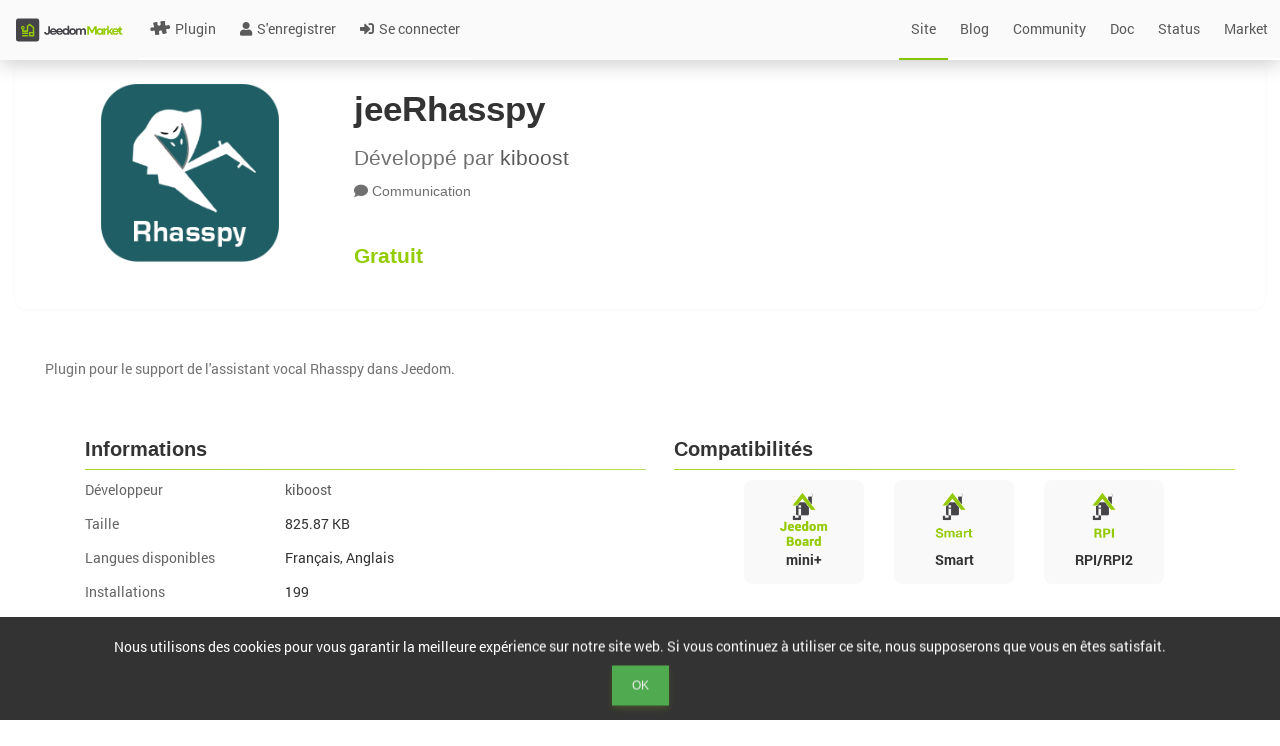

--- FILE ---
content_type: text/html; charset=UTF-8
request_url: https://www.jeedom.com/market/index.php?v=d&p=market&type=plugin&plugin_id=3869&compatibility=diy&timeState=popular&cost=paying&status=stable
body_size: 4096
content:
<!DOCTYPE html>
<html lang="fr">

<head>
  <meta charset="utf-8">
  <title>Jeedom Market</title>
  <link rel="shortcut icon" href="core/img/logo-jeedom-sans-nom-couleur-25x25.png">
  <meta name="viewport" content="width=device-width, initial-scale=1.0">
  <meta name="description" content="Le Market Jeedom permet d'ajouter des fonctions à votre système domotique grâce aux plugins proposés, ajoutant la compatibilité avec les objets connectés">
  <meta name="author" content="Jeedom SAS">
  <META HTTP-EQUIV="Pragma" CONTENT="private" />
  <META HTTP-EQUIV="Cache-Control" CONTENT="private, max-age=5400, pre-check=5400" />
  <META HTTP-EQUIV="Expires" CONTENT="Sat, 17 Jan 26 10:12:17 +0100" />
  <link rel="stylesheet" href="3rdparty/font-awesome5/css/all.min.css">
<link rel="stylesheet" href="core/css/icon/animal/style.css">
<link rel="stylesheet" href="core/css/icon/divers/style.css">
<link rel="stylesheet" href="core/css/icon/fashion/style.css">
<link rel="stylesheet" href="core/css/icon/font_market/style.css">
<link rel="stylesheet" href="core/css/icon/jeedom/style.css">
<link rel="stylesheet" href="core/css/icon/jeedom2/style.css">
<link rel="stylesheet" href="core/css/icon/jeedomapp/style.css">
<link rel="stylesheet" href="core/css/icon/loisir/style.css">
<link rel="stylesheet" href="core/css/icon/maison/style.css">
<link rel="stylesheet" href="core/css/icon/meteo/style.css">
<link rel="stylesheet" href="core/css/icon/nature/style.css">
<link rel="stylesheet" href="core/css/icon/nourriture/style.css">
<link rel="stylesheet" href="core/css/icon/personne/style.css">
<link rel="stylesheet" href="core/css/icon/securite/style.css">
<link rel="stylesheet" href="core/css/icon/techno/style.css">
<link rel="stylesheet" href="core/css/icon/transport/style.css">
<link href="3rdparty/roboto/roboto.css?md5=2037457a5803933c043ce1798fbe0045" rel="stylesheet" /><link href="3rdparty/jquery.ui/jquery-ui-bootstrap/jquery-ui.css?md5=e2d6893c9fb09eef515df121e5971136" rel="stylesheet" /><link href="desktop/css/commun.css?md5=a6dc00a1fd51ca7c181302821c8813f5" rel="stylesheet" /><link href="3rdparty/jquery.tablesorter/theme.bootstrap.css?md5=5c9e8a3a292ebe8fa76df03785253259" rel="stylesheet" /><link href="desktop/css/bootstrap.css?md5=5aa36561c5204fba9836d86f3eaea33e" rel="stylesheet" /><link href="desktop/css/desktop.main.css?md5=7f0f78d967918ade9e99435ab6033b6c" rel="stylesheet" /><script type="text/javascript" src="core/php/getJS.php?file=3rdparty/jquery/jquery.min.js&md5=12b69d0ae6c6f0c42942ae6da2896e84"></script>  <script>
    JEEDOM_AJAX_TOKEN = '';
    $.ajaxSetup({
      type: "POST",
      data: {
        jeedom_token: ''
      }
    })
  </script>
  <script type="text/javascript" src="core/php/getJS.php?file=3rdparty/php.js/php.min.js&md5=6981c4306f7339ab5eae702990d98054"></script><script type="text/javascript" src="core/php/getJS.php?file=3rdparty/bootstrap/bootstrap.min.js&md5=2f34b630ffe30ba2ff2b91e3f3c322a1"></script><script type="text/javascript" src="core/php/getJS.php?file=3rdparty/jquery.ui/jquery-ui.min.js&md5=c15b1008dec3c8967ea657a7bb4baaec"></script><script type="text/javascript" src="core/php/getJS.php?file=3rdparty/jquery.utils/jquery.utils.js&md5=d10883857a707726f63fd231d4bcdb43"></script><link href="3rdparty/jquery.utils/jquery.utils.css?md5=a43dc358e814f2b507cd4b7741485ccd" rel="stylesheet" /><script type="text/javascript" src="core/php/getJS.php?file=3rdparty/bootbox/bootbox.min.js&md5=e4a08e2c2bee577e49a3860073250d19"></script><script type="text/javascript" src="core/php/getJS.php?file=3rdparty/jwerty/jwerty.js&md5=e08d0e92897cb66978c4234f127b6999"></script><link href="3rdparty/jquery.tablesorter/theme.bootstrap.css?md5=5c9e8a3a292ebe8fa76df03785253259" rel="stylesheet" /><script type="text/javascript" src="core/php/getJS.php?file=3rdparty/jquery.tablesorter/jquery.tablesorter.min.js&md5=0f3722d1800e24867ea0360d893dff42"></script><script type="text/javascript" src="core/php/getJS.php?file=3rdparty/jquery.tablesorter/jquery.tablesorter.widgets.min.js&md5=46113f598f52740e93e10e34028a63fc"></script><script type="text/javascript" src="core/php/getJS.php?file=3rdparty/jquery.tablesorter/parsers/parser-input-select.min.js&md5=956147b4f9354872dac628378ab95019"></script><script type="text/javascript" src="core/php/getJS.php?file=3rdparty/bootstrap.rating/bootstrap.rating.js&md5=d0e1e13f02b087581b1739d49e680dde"></script><script type="text/javascript" src="core/php/getJS.php?file=3rdparty/highstock/highstock.js&md5=48d7033e2d4886114bb81df18b98ac3a"></script><script type="text/javascript" src="core/php/getJS.php?file=3rdparty/highstock/highcharts-more.js&md5=d875e2050a8486188ca6e2da4f2767cd"></script><link href="3rdparty/wow/animate.css?md5=f9ef19b8c81feae24fe5970bfadc34bb" rel="stylesheet" /><script type="text/javascript" src="core/php/getJS.php?file=3rdparty/wow/wow.min.js&md5=66d30dcfbf061e0a3f37a840ea6ee4eb"></script><script type="text/javascript" src="core/php/getJS.php?file=desktop/js/utils.js&md5=c8061440a766c66e0e0917c1b34c20d3"></script><script type="text/javascript" src="core/php/getJS.php?file=core/js/market.class.js&md5=2f3a17dd6d80fedbe2885130005c5091"></script><script type="text/javascript" src="core/php/getJS.php?file=core/js/private.class.js&md5=7e9bb2d48ad70b04521484e59ab26f1d"></script><script type="text/javascript" src="core/php/getJS.php?file=core/js/log.class.js&md5=0b65a9e07ac113c4d7ad5f7ea90210e9"></script><script type="text/javascript" src="core/php/getJS.php?file=core/js/cron.class.js&md5=e5339585dc989c7e29c7196bc460144b"></script><script type="text/javascript" src="core/php/getJS.php?file=core/js/config.class.js&md5=bcd5051083ba2e97a50a606c8bc10e22"></script><link href="desktop/css/modern-menu.css?md5=f57a93f417696a85909a83d82b5686b5" rel="stylesheet" /><script type="text/javascript" src="core/php/getJS.php?file=desktop/js/modern-menu.js&md5=7259ecb5c33f4528000c4082ad73fd75"></script><link href="core/themes/core2019_Light/desktop/core2019_Light.css" rel="stylesheet" /><link href="core/themes/core2019_Light/desktop/colors.css" rel="stylesheet" /></head>

<body>
  <header class="navbar navbar-fixed-top navbar-default modern-navbar">
    <a class="navbar-brand" href="index.php?v=d">
      <img src="core/img/logo-MARKET.svg" height="50" alt="Jeedom Market" />
    </a>
    <div class="container-fluid">
      <div class="navbar-header">
        <button class="navbar-toggle" type="button" data-toggle="collapse" data-target=".navbar-collapse">
          <span class="sr-only">Toggle navigation</span>
          <span class="icon-bar"></span>
          <span class="icon-bar"></span>
          <span class="icon-bar"></span>
        </button>
      </div>
      <nav class="navbar-collapse collapse">
        <ul class="nav navbar-nav">
          <li><a href="index.php?v=d&p=market&type=plugin"><i class="icon icon-plugin"></i> Plugin</a></li>
                                                                            <li><a href="index.php?v=d&p=register"><i class="fas fa-user"></i> S'enregistrer</a></li>
                        <li><a href="index.php?v=d&p=connection"><i class="fas fa-sign-in-alt"></i> Se connecter</a></li>
                  </ul>
        <ul class="nav navbar-nav navbar-right">
          <li><a href="https://www.jeedom.com/" target="_blank"> Site</a></li>
          <li><a href="https://blog.jeedom.com/" target="_blank"> Blog</a></li>
          <li><a href="https://community.jeedom.com/" target="_blank"> Community</a></li>
          <li><a href="https://doc.jeedom.com/" target="_blank"> Doc</a></li>
          <li><a href="https://status.jeedom.com/" target="_blank"> Status</a></li>
          <li><a href="https://market.jeedom.com/" target="_blank"> Market</a></li>
        </ul>
      </nav>
    </div>
  </header>
  <main class="container-fluid" id="div_mainContainer">
    <br />
    <div style="display: none;width : 100%" id="div_alert"></div>
    <div id="div_pageContainer">
      <script type="text/javascript" src="core/php/getJS.php?file=3rdparty/jquery.lazyload/jquery.lazyload.js&md5=7e77985180f6ae322e803a2a7b02c25c"></script><script type="text/javascript" src="core/php/getJS.php?file=3rdparty/jquery.packery/jquery.packery.js&md5=9f87f6e78c51bb3b335c5dd03280167f"></script><link href="desktop/css/market-modern.css?md5=a16ad1bccf912243cf2da838fda3a9ff" rel="stylesheet" /><script type="text/javascript" src="core/php/getJS.php?file=desktop/js/white-background.js&md5=79a8b183d7c31dbce77862531f291af0"></script><div class="row">
	<div class="col-lg-2 col-sm-12">
		<select class="form-control input-sm modern-select" id="sel_categorie" data-href='index.php?v=d&p=market&type=plugin&plugin_id=3869&compatibility=diy&timeState=popular&cost=paying&status=stable&'>
			<option value="">Toutes les categories</option>
			<option value="automatisation">Automatisme</option><option value="other">Autre</option><option value="communication">Communication</option><option value="wellness">Confort</option><option value="energy">Energie</option><option value="monitoring">Monitoring</option><option value="multimedia">Multimédia</option><option value="weather">Météo</option><option value="nature">Nature</option><option value="devicecommunication">Objets connectés</option><option value="organization">Organisation</option><option value="home automation protocol">Passerelle domotique</option><option value="programming">Programmation</option><option value="automation protocol">Protocole domotique</option><option value="health">Santé</option><option value="security">Sécurité</option>		</select>
	</div>
	<div class="col-lg-2 col-sm-12">
		<div class="input-group">
			<input class="form-control input-sm modern-input" data-href='index.php?v=d&p=market&type=plugin&plugin_id=3869&compatibility=diy&timeState=popular&cost=paying&status=stable&' placeholder="Rechercher" id="in_search" value="" />
			<span class="input-group-btn">
				<a class="btn btn-sm btn-success modern-btn" id="bt_search" data-href='index.php?v=d&p=market&type=plugin&plugin_id=3869&compatibility=diy&timeState=popular&cost=paying&status=stable&'><i class="fas fa-search"></i></a>
			</span>
		</div>
	</div>

	<div class="col-lg-8 col-sm-12">
		<div class="btn-group">
			<a class="btn btn-sm btn-default " href="index.php?v=d&p=market&type=plugin&plugin_id=3869&compatibility=diy&timeState=popular&status=stable&cost=free">Gratuit</a>
			<a class="btn btn-sm btn-default btn-primary" href="index.php?v=d&p=market&type=plugin&plugin_id=3869&compatibility=diy&timeState=popular&status=stable&cost=paying">Payant</a>
			<a class="btn btn-sm btn-default" href="index.php?v=d&p=market&type=plugin&plugin_id=3869&compatibility=diy&timeState=popular&status=stable&"><i class="fas fa-times"></i></a>
		</div>
		<div class="btn-group">
			<a class="btn btn-sm btn-default " href="index.php?v=d&p=market&type=plugin&plugin_id=3869&compatibility=diy&cost=paying&status=stable&timeState=newest">Nouveau</a>
			<a class="btn btn-sm btn-default btn-primary" href="index.php?v=d&p=market&type=plugin&plugin_id=3869&compatibility=diy&cost=paying&status=stable&timeState=popular">Populaire</a>
			<a class="btn btn-sm btn-default" href="index.php?v=d&p=market&type=plugin&plugin_id=3869&compatibility=diy&cost=paying&status=stable&"><i class="fas fa-times"></i></a>
		</div>
		<div class="btn-group">
			<a class="btn btn-sm btn-default " href="index.php?v=d&p=market&type=plugin&plugin_id=3869&compatibility=diy&timeState=popular&cost=paying&status=stable&certification=Officiel">Officiel</a>
			<a class="btn btn-sm btn-default " href="index.php?v=d&p=market&type=plugin&plugin_id=3869&compatibility=diy&timeState=popular&cost=paying&status=stable&certification=Conseillé">Conseillé</a>
			<a class="btn btn-sm btn-default " href="index.php?v=d&p=market&type=plugin&plugin_id=3869&compatibility=diy&timeState=popular&cost=paying&status=stable&certification=Premium">Premium</a>
			<a class="btn btn-sm btn-default " href="index.php?v=d&p=market&type=plugin&plugin_id=3869&compatibility=diy&timeState=popular&cost=paying&status=stable&certification=Partenaire">Partenaire</a>
			<a class="btn btn-sm btn-default " href="index.php?v=d&p=market&type=plugin&plugin_id=3869&compatibility=diy&timeState=popular&cost=paying&status=stable&certification=Legacy">Legacy</a>
			<a class="btn btn-sm btn-default " href="index.php?v=d&p=market&type=plugin&plugin_id=3869&compatibility=diy&timeState=popular&cost=paying&status=stable&certification=Obsolète">Obsolète</a>
			<a class="btn btn-sm btn-default" href="index.php?v=d&p=market&type=plugin&plugin_id=3869&compatibility=diy&timeState=popular&cost=paying&status=stable&"><i class="fas fa-times"></i></a>
		</div>
		<div class="btn-group">
			<a class="btn btn-sm btn-default btn-primary" href="index.php?v=d&p=market&type=plugin&plugin_id=3869&compatibility=diy&timeState=popular&cost=paying&status=stable">Stable</a>			<a class="btn btn-sm btn-default" href="index.php?v=d&p=market&type=plugin&plugin_id=3869&compatibility=diy&timeState=popular&cost=paying&"><i class="fas fa-times"></i></a>
		</div>
		<div class="btn-group">
			<a class="btn btn-sm btn-default " href="index.php?v=d&p=market&type=plugin&plugin_id=3869&timeState=popular&cost=paying&status=stable&compatibility=miniplus">Jeedomboard</a>
			<a class="btn btn-sm btn-default " href="index.php?v=d&p=market&type=plugin&plugin_id=3869&timeState=popular&cost=paying&status=stable&compatibility=rpi">RPI</a>
			<a class="btn btn-sm btn-default " href="index.php?v=d&p=market&type=plugin&plugin_id=3869&timeState=popular&cost=paying&status=stable&compatibility=docker">Docker</a>
			<a class="btn btn-sm btn-default btn-primary" href="index.php?v=d&p=market&type=plugin&plugin_id=3869&timeState=popular&cost=paying&status=stable&compatibility=diy">DIY</a>
			<a class="btn btn-sm btn-default " href="index.php?v=d&p=market&type=plugin&plugin_id=3869&timeState=popular&cost=paying&status=stable&compatibility=v4">V4</a>
			<a class="btn btn-sm btn-default" href="index.php?v=d&p=market&type=plugin&plugin_id=3869&timeState=popular&cost=paying&status=stable&"><i class="fas fa-times"></i></a>
		</div>
	</div>
</div>
<legend><i class="fas fas fa-comment"></i> Communication</legend><div class="pluginContainer"><div class="market cursor" data-market_id="2030" data-market_type="plugin"><div style="position : absolute; right : 0;top:0;width:58px;height:58px;"><img src="core/img/band_Officiel.png" /></div><br/><center><img src="core/img/no-image-plugin.png" data-original="filestore/market/plugin/images/mobile_icon.png" class="lazy" /></center><span class="plugin-name">Mobile</span><span class="plugin-author"><span class="par-text">par</span> Jeedom SAS</span><span class="plugin-rating"><i class="fas fa-star"></i><i class="fas fa-star"></i><i class="far fa-star"></i><i class="far fa-star"></i><i class="far fa-star"></i></span><span class="plugin-price">4.00 €</span></div></div><legend><i class="fas fas fa-lock"></i> Sécurité</legend><div class="pluginContainer"><div class="market cursor" data-market_id="70" data-market_type="plugin"><div style="position : absolute; right : 0;top:0;width:58px;height:58px;"><img src="core/img/band_Officiel.png" /></div><br/><center><img src="core/img/no-image-plugin.png" data-original="filestore/market/plugin/images/camera_icon.png" class="lazy" /></center><span class="plugin-name">Camera</span><span class="plugin-author"><span class="par-text">par</span> Jeedom SAS</span><span class="plugin-rating"><i class="fas fa-star"></i><i class="fas fa-star"></i><i class="fas fa-star"></i><i class="fas fa-star"></i><i class="far fa-star"></i></span><span class="plugin-price">4.00 €</span></div></div><legend><i class="fas far fa-calendar-alt"></i> Organisation</legend><div class="pluginContainer"><div class="market cursor" data-market_id="57" data-market_type="plugin"><div style="position : absolute; right : 0;top:0;width:58px;height:58px;"><img src="core/img/band_Officiel.png" /></div><br/><center><img src="core/img/no-image-plugin.png" data-original="filestore/market/plugin/images/calendar_icon.png" class="lazy" /></center><span class="plugin-name">Agenda</span><span class="plugin-author"><span class="par-text">par</span> Jeedom SAS</span><span class="plugin-rating"><i class="fas fa-star"></i><i class="fas fa-star"></i><i class="fas fa-star"></i><i class="fas fa-star"></i><i class="far fa-star"></i></span><span class="plugin-price">4.00 €</span></div></div><legend><i class="fas fas fa-rss"></i> Protocole domotique</legend><div class="pluginContainer"><div class="market cursor" data-market_id="4351" data-market_type="plugin"><div style="position : absolute; right : 0;top:0;width:58px;height:58px;"><img src="core/img/band_Officiel.png" /></div><br/><center><img src="core/img/no-image-plugin.png" data-original="filestore/market/plugin/images/z2m_icon.png" class="lazy" /></center><span class="plugin-name">JeeZigbee</span><span class="plugin-author"><span class="par-text">par</span> Jeedom SAS</span><span class="plugin-rating"><i class="fas fa-star"></i><i class="fas fa-star"></i><i class="fas fa-star"></i><i class="far fa-star"></i><i class="far fa-star"></i></span><span class="plugin-price">6.00 €</span></div></div><legend><i class="fas far fa-user"></i> Confort</legend><div class="pluginContainer"><div class="market cursor" data-market_id="77" data-market_type="plugin"><div style="position : absolute; right : 0;top:0;width:58px;height:58px;"><img src="core/img/band_Officiel.png" /></div><br/><center><img src="core/img/no-image-plugin.png" data-original="filestore/market/plugin/images/thermostat_icon.png" class="lazy" /></center><span class="plugin-name">Thermostat</span><span class="plugin-author"><span class="par-text">par</span> Jeedom SAS</span><span class="plugin-rating"><i class="fas fa-star"></i><i class="fas fa-star"></i><i class="fas fa-star"></i><i class="fas fa-star"></i><i class="far fa-star"></i></span><span class="plugin-price">8.00 €</span></div></div><legend><i class="fas fas fa-lock"></i> Sécurité</legend><div class="pluginContainer"><div class="market cursor" data-market_id="26" data-market_type="plugin"><div style="position : absolute; right : 0;top:0;width:58px;height:58px;"><img src="core/img/band_Officiel.png" /></div><br/><center><img src="core/img/no-image-plugin.png" data-original="filestore/market/plugin/images/alarm_icon.png" class="lazy" /></center><span class="plugin-name">Alarme</span><span class="plugin-author"><span class="par-text">par</span> Jeedom SAS</span><span class="plugin-rating"><i class="fas fa-star"></i><i class="fas fa-star"></i><i class="fas fa-star"></i><i class="far fa-star"></i><i class="far fa-star"></i></span><span class="plugin-price">6.00 €</span></div></div><legend><i class="fas fas fa-rss"></i> Protocole domotique</legend><div class="pluginContainer"><div class="market cursor" data-market_id="52" data-market_type="plugin"><div style="position : absolute; right : 0;top:0;width:58px;height:58px;"><img src="core/img/band_Officiel.png" /></div><br/><center><img src="core/img/no-image-plugin.png" data-original="filestore/market/plugin/images/rfxcom_icon.png" class="lazy" /></center><span class="plugin-name">RFXcom</span><span class="plugin-author"><span class="par-text">par</span> Jeedom SAS</span><span class="plugin-rating"><i class="fas fa-star"></i><i class="fas fa-star"></i><i class="fas fa-star"></i><i class="fas fa-star"></i><i class="far fa-star"></i></span><span class="plugin-price">4.00 €</span></div></div><legend><i class="fas fas fa-language"></i> Objets connectés</legend><div class="pluginContainer"><div class="market cursor" data-market_id="2793" data-market_type="plugin"><div style="position : absolute; right : 0;top:0;width:58px;height:58px;"><img src="core/img/band_Conseille.png" /></div><br/><center><img src="core/img/no-image-plugin.png" data-original="filestore/market/plugin/images/wifilightV2_icon.png" class="lazy" /></center><span class="plugin-name">wifilightV2</span><span class="plugin-author"><span class="par-text">par</span> bcaro</span><span class="plugin-rating"><i class="fas fa-star"></i><i class="fas fa-star"></i><i class="fas fa-star"></i><i class="fas fa-star"></i><i class="fas fa-star"></i></span><span class="plugin-price">6.00 €</span></div></div><legend><i class="fas fas fa-rss"></i> Protocole domotique</legend><div class="pluginContainer"><div class="market cursor" data-market_id="2723" data-market_type="plugin"><br/><center><img src="core/img/no-image-plugin.png" data-original="filestore/market/plugin/images/xiaomihome_icon.png" class="lazy" /></center><span class="plugin-name">Xiaomi Home</span><span class="plugin-author"><span class="par-text">par</span> lunarok</span><span class="plugin-rating"><i class="fas fa-star"></i><i class="fas fa-star"></i><i class="fas fa-star"></i><i class="far fa-star"></i><i class="far fa-star"></i></span><span class="plugin-price">7.00 €</span></div></div><legend><i class="fas fas fa-comment"></i> Communication</legend><div class="pluginContainer"><div class="market cursor" data-market_id="3412" data-market_type="plugin"><div style="position : absolute; right : 0;top:0;width:58px;height:58px;"><img src="core/img/band_Officiel.png" /></div><br/><center><img src="core/img/no-image-plugin.png" data-original="filestore/market/plugin/images/gsh_icon.png" class="lazy" /></center><span class="plugin-name">Google Smarthome</span><span class="plugin-author"><span class="par-text">par</span> Jeedom SAS</span><span class="plugin-rating"><i class="fas fa-star"></i><i class="fas fa-star"></i><i class="fas fa-star"></i><i class="fas fa-star"></i><i class="fas fa-star"></i></span><span class="plugin-price">4.00 €</span></div><div class="market cursor" data-market_id="190" data-market_type="plugin"><div style="position : absolute; right : 0;top:0;width:58px;height:58px;"><img src="core/img/band_Officiel.png" /></div><br/><center><img src="core/img/no-image-plugin.png" data-original="filestore/market/plugin/images/philipsHue_icon.png" class="lazy" /></center><span class="plugin-name">Philips Hue</span><span class="plugin-author"><span class="par-text">par</span> Jeedom SAS</span><span class="plugin-rating"><i class="fas fa-star"></i><i class="fas fa-star"></i><i class="fas fa-star"></i><i class="fas fa-star"></i><i class="far fa-star"></i></span><span class="plugin-price">2.00 €</span></div><div class="market cursor" data-market_id="2983" data-market_type="plugin"><div style="position : absolute; right : 0;top:0;width:58px;height:58px;"><img src="core/img/band_Conseille.png" /></div><br/><center><img src="core/img/no-image-plugin.png" data-original="filestore/market/plugin/images/homebridge_icon.png" class="lazy" /></center><span class="plugin-name">Homebridge</span><span class="plugin-author"><span class="par-text">par</span> Nebz</span><span class="plugin-rating"><i class="fas fa-star"></i><i class="fas fa-star"></i><i class="fas fa-star"></i><i class="fas fa-star"></i><i class="fas fa-star"></i></span><span class="plugin-price">6.00 €</span></div></div><legend><i class="fas fas fa-rss"></i> Protocole domotique</legend><div class="pluginContainer"><div class="market cursor" data-market_id="3610" data-market_type="plugin"><div style="position : absolute; right : 0;top:0;width:58px;height:58px;"><img src="core/img/band_Officiel.png" /></div><br/><center><img src="core/img/no-image-plugin.png" data-original="filestore/market/plugin/images/deconz_icon.png" class="lazy" /></center><span class="plugin-name">Deconz</span><span class="plugin-author"><span class="par-text">par</span> Jeedom SAS</span><span class="plugin-rating"><i class="fas fa-star"></i><i class="fas fa-star"></i><i class="fas fa-star"></i><i class="far fa-star"></i><i class="far fa-star"></i></span><span class="plugin-price">6.00 €</span></div><div class="market cursor" data-market_id="2622" data-market_type="plugin"><div style="position : absolute; right : 0;top:0;width:58px;height:58px;"><img src="core/img/band_Officiel.png" /></div><br/><center><img src="core/img/no-image-plugin.png" data-original="filestore/market/plugin/images/openenocean_icon.png" class="lazy" /></center><span class="plugin-name">EnOcean</span><span class="plugin-author"><span class="par-text">par</span> Jeedom SAS</span><span class="plugin-rating"><i class="fas fa-star"></i><i class="fas fa-star"></i><i class="fas fa-star"></i><i class="fas fa-star"></i><i class="far fa-star"></i></span><span class="plugin-price">6.00 €</span></div><script type="text/javascript" src="core/php/getJS.php?file=desktop/js/market.js&md5=f2b63847d06f4bfae701a33a1201ea76"></script>    </div>
    <div id="cookieAcceptBar" class="cookieAcceptBar">
      Nous utilisons des cookies pour vous garantir la meilleure expérience sur notre site web. Si vous continuez à utiliser ce site, nous supposerons que vous en êtes satisfait.<br> <button id="cookieAcceptBarConfirm" class="btn btn-success">Ok</button>
    </div>
    <div id="md_modal"></div>
    <div id="md_modal2"></div>
    <div id="md_reportBug" title="Ouverture d'un ticket"></div>
    <div id="md_pageHelp"></div>
  </main>
</body>

</html>


--- FILE ---
content_type: text/css
request_url: https://www.jeedom.com/market/desktop/css/market-modern.css?md5=a16ad1bccf912243cf2da838fda3a9ff
body_size: 1520
content:
:root {
  --logo-primary-color-rgb: 147, 204, 1; 
  --logo-primary-color: rgb(147, 204, 1);
}

@import url('https://fonts.googleapis.com/css2?family=Raleway:wght@400;500;600;700&display=swap');


.row {
  display: flex;
  align-items: center;
  margin-bottom: 20px;
}

.row .col-lg-2,
.row .col-lg-8 {
  display: flex;
  align-items: center;
}

.row .col-lg-8 .btn-group {
  margin: 0 5px;
}

@media (max-width: 991px) {
  .row {
    flex-direction: column;
    align-items: stretch;
  }
  
  .row .col-lg-2,
  .row .col-lg-8 {
    margin-bottom: 10px;
  }
}

body, html {
  background-color: #ffffff !important;
}

#div_mainContainer {
  background-color: #ffffff !important;
  position: relative;
  top: -10px;
  padding: 15px;
}

#wrap {
  background-color: #ffffff !important;
}

.container-fluid {
  background-color: #ffffff !important;
}


.form-control {
  border-radius: 8px;
  padding: 6px 12px;
  border: 1px solid #ddd;
  box-shadow: none;
  transition: all 0.2s ease;
  font-size: 14px;
}

.input-sm {
  height: 30px;
  padding: 5px 10px;
  font-size: 12px;
  line-height: 1.5;
}

.form-control:focus {
  border-color: var(--logo-primary-color);
  box-shadow: 0 0 0 0.2rem rgba(var(--logo-primary-color-rgb), 0.25);
}

.modern-select, .modern-input {
  font-family: 'Raleway', sans-serif;
}

.row .col-lg-2:nth-child(2) {
  max-width: 200px;
}

.input-group {
  display: flex;
  width: 100%;
}

.input-group .form-control {
  border-radius: 8px 0 0 8px;
  width: calc(100% - 40px);
}

.input-group-btn {
  display: flex;
}

.input-group-btn .btn {
  border-radius: 0 8px 8px 0;
  display: flex;
  align-items: center;
  justify-content: center;
  padding: 5px 10px;
}

.input-group-btn .btn-sm i.fas {
  font-size: 14px;
}

.modern-btn {
  background-color: var(--logo-primary-color) !important;
  border-color: var(--logo-primary-color) !important;
}

.btn-group {
  margin: 5px 0;
  display: flex;
  align-items: center;
}

.btn-group .btn {
  border-radius: 8px;
  margin: 0 2px;
  font-family: 'Raleway', sans-serif;
  font-weight: 500;
  transition: all 0.3s ease;
  display: flex;
  align-items: center;
  justify-content: center;
}

.btn-sm {
  padding: 5px 10px;
  font-size: 12px;
  line-height: 1.5;
}

.btn-primary, .btn-default.btn-primary {
  background-color: var(--logo-primary-color) !important;
  border-color: var(--logo-primary-color) !important;
  color: white !important;
  box-shadow: 0 3px 6px rgba(var(--logo-primary-color-rgb), 0.2);
}

.btn-primary:hover, .btn-default.btn-primary:hover {
  background-color: rgba(var(--logo-primary-color-rgb), 0.9) !important;
  transform: translateY(-2px);
  box-shadow: 0 6px 12px rgba(var(--logo-primary-color-rgb), 0.4);
}


legend {
  font-family: 'Raleway', sans-serif;
  font-weight: 600;
  font-size: 18px;
  margin: 25px 0 15px 0;
  padding-bottom: 10px;
  border-bottom: none !important;
  width: 100%;
  color: #444 !important;
  position: relative;
}

legend::after {
  content: '';
  position: absolute;
  bottom: 0;
  left: 0;
  width: 100%;
  height: 1.5px;
  background: linear-gradient(135deg, rgba(var(--logo-primary-color-rgb), 0.85) 0%, rgba(var(--logo-primary-color-rgb), 0.65) 100%);
  z-index: 1;
}

legend i {
  color: var(--logo-primary-color);
  margin-right: 10px;
}


.pluginContainer {
  display: flex;
  flex-wrap: wrap;
  gap: 15px;
  margin-bottom: 30px;
  background-color: #ffffff;
}


.market {
  background-color: #ffffff !important;
  height: 250px !important;
  margin-bottom: 15px !important;
  padding: 10px !important;
  border-radius: 12px !important;
  width: 170px !important;
  margin-left: 0 !important;
  box-shadow: 0 1px 4px rgba(0,0,0,0.03);
  transition: all 0.3s ease;
  border: 1px solid rgba(0,0,0,0.01);
  position: relative;
  cursor: pointer !important;
}

.market *, .market *::before, .market *::after {
  cursor: pointer;
}

.market:hover {
  background-color: #ffffff !important;
  transform: translateY(-4px);
  box-shadow: 0 12px 20px rgba(var(--logo-primary-color-rgb), 0.2);
}


.market div[style*="position : absolute; right : 0;top:0"] {
  width: 58px;
  height: 58px;
  right: 0;
  top: 0;
  z-index: 1;
}


.market center {
  margin-top: 5px;
  padding: 0;
}

.market img.lazy {
  transition: transform 0.3s ease;
  border-radius: 8px;
  height: 90px;
  width: 80px;
}

.market:hover img.lazy {
  transform: scale(1.08);
}

/* Style pour le nom du plugin */
.plugin-name {
  font-size: 1.1em;
  font-family: 'Raleway', sans-serif;
  font-weight: 500;
  color: #333;
  margin-top: 10px;
  margin-bottom: 5px;
  word-break: break-all;
  white-space: pre-wrap;
  word-wrap: break-word;
  max-height: 40px;
  overflow: hidden;
  text-overflow: ellipsis;
  display: -webkit-box;
  -webkit-line-clamp: 2;
  line-clamp: 2;
  -webkit-box-orient: vertical;
  position: relative;
}


.plugin-author {
  font-size: 0.7em;
  color: #999999;
  font-family: 'Raleway', sans-serif;
  position: absolute;
  bottom: 35px;
  right: 12px;
}

.par-text {
  font-size: 0.8em;
}


.plugin-rating {
  font-size: 0.7em;
  position: absolute;
  bottom: 15px;
  left: 10px;
  line-height: 1;
  letter-spacing: 1px;
}

.plugin-rating .fas.fa-star,
.market i.fas.fa-star {
  color: var(--logo-primary-color);
}

.plugin-rating .far.fa-star,
.market i.far.fa-star {
  color: #a0a0a0;
  text-shadow: 0 0 1px rgba(0,0,0,0.3);
}


.plugin-price {
  font-size: 0.8em;
  color: var(--logo-primary-color) !important;
  font-weight: 600;
  font-family: 'Raleway', sans-serif;
  position: absolute;
  bottom: 15px;
  right: 12px;
}

.price-strikethrough {
  text-decoration: line-through !important;
  opacity: 0.7;
  font-size: 0.9em;
  margin-right: 3px;
}


@media (max-width: 767px) {
  .market {
    width: calc(50% - 15px) !important;
    margin-left: 0 !important;
  }
  
  .pluginContainer {
    justify-content: space-between;
  }
}

@media (max-width: 480px) {
  .market {
    width: 100% !important;
  }
}


--- FILE ---
content_type: text/css
request_url: https://www.jeedom.com/market/core/css/icon/nature/style.css
body_size: 344
content:
@font-face {
  font-family: 'nature';
  src: url('fonts/nature.woff2') format('woff2'),
       url('fonts/nature.woff') format('woff'),
       url('fonts/nature.ttf') format('ttf'),
       url('fonts/nature.eot') format('eot'),
       url('fonts/nature.svg') format('svg');
  font-weight: normal;
  font-style: normal;
}

[class^="nature-"], [class*=" nature-"] {
	font-family: 'nature';
	speak: none;
	font-style: normal;
	font-weight: normal;
	font-variant: normal;
	text-transform: none;
	line-height: 1;

	/* Better Font Rendering =========== */
	-webkit-font-smoothing: antialiased;
	-moz-osx-font-smoothing: grayscale;
}

.nature-wood6:before {
	content: "\e612";
}
.nature-plants:before {
	content: "\e613";
}
.nature-grass:before {
	content: "\e614";
}
.nature-wind:before {
	content: "\e600";
}
.nature-weather1:before {
	content: "\e601";
}
.nature-watering1:before {
	content: "\e602";
}
.nature-water29:before {
	content: "\e603";
}
.nature-tree101:before {
	content: "\e604";
}
.nature-snowflake:before {
	content: "\e605";
}
.nature-plant30:before {
	content: "\e606";
}
.nature-plant29:before {
	content: "\e607";
}
.nature-planet5:before {
	content: "\e608";
}
.nature-pine7:before {
	content: "\e609";
}
.nature-night2:before {
	content: "\e60a";
}
.nature-leaf37:before {
	content: "\e60b";
}
.nature-leaf32:before {
	content: "\e60c";
}
.nature-japanese3:before {
	content: "\e60d";
}
.nature-flower18:before {
	content: "\e60e";
}
.nature-fire14:before {
	content: "\e60f";
}
.nature-drops1:before {
	content: "\e610";
}
.nature-autumn1:before {
	content: "\e611";
}
